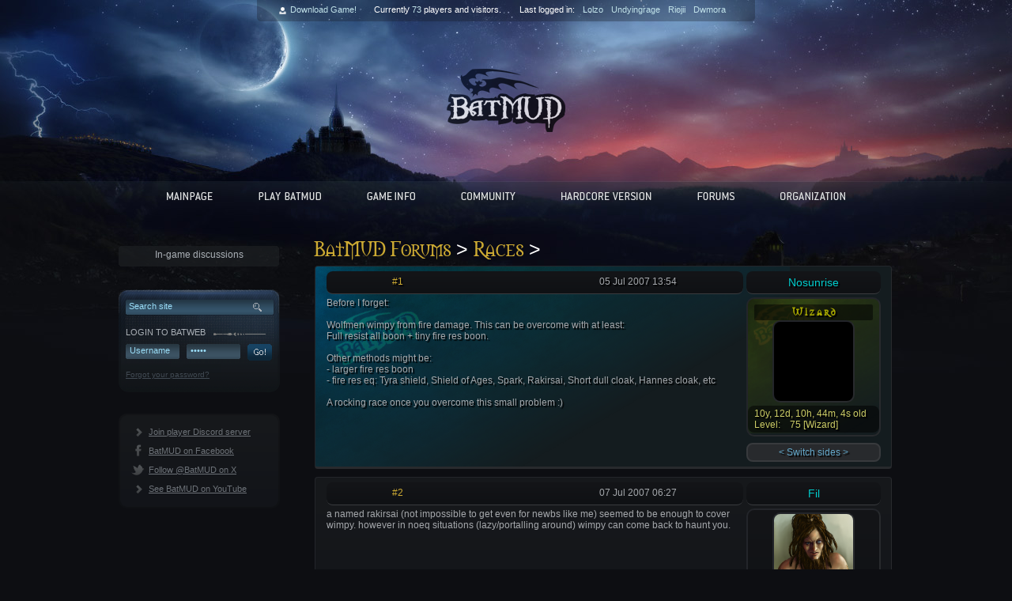

--- FILE ---
content_type: text/html; charset=utf-8
request_url: https://www.bat.org/forums?a=view_post&postid=136&group_name=archive7&page=1&cfg=ubt
body_size: 12723
content:
<!DOCTYPE html PUBLIC "-//W3C//DTD XHTML 1.0 Transitional//EN" "http://www.w3.org/TR/xhtml1/DTD/xhtml1-transitional.dtd">
<html xmlns="http://www.w3.org/1999/xhtml" lang="en" xml:lang="en">
<head>
<meta http-equiv="Content-Type" content="text/html; charset=utf-8" />
  <title>BatMUD Forums > Races >  | www.bat.org</title>
  <!--[if lt IE 7.]>
  <script defer type="text/javascript" src="/pngfix.js"></script>
  <![endif]-->
  <meta http-equiv="Content-Type" content="text/html; charset=utf-8" />
<link rel="shortcut icon" href="/favicon.ico" type="image/x-icon" />
  <link type="text/css" rel="stylesheet" media="all" href="/modules/aggregator/aggregator.css?Q" />
<link type="text/css" rel="stylesheet" media="all" href="/modules/node/node.css?Q" />
<link type="text/css" rel="stylesheet" media="all" href="/modules/poll/poll.css?Q" />
<link type="text/css" rel="stylesheet" media="all" href="/modules/system/defaults.css?Q" />
<link type="text/css" rel="stylesheet" media="all" href="/modules/system/system.css?Q" />
<link type="text/css" rel="stylesheet" media="all" href="/modules/system/system-menus.css?Q" />
<link type="text/css" rel="stylesheet" media="all" href="/modules/user/user.css?Q" />
<link type="text/css" rel="stylesheet" media="all" href="/sites/all/modules/ckeditor/ckeditor.css?Q" />
<link type="text/css" rel="stylesheet" media="all" href="/sites/all/modules/views/css/views.css?Q" />
<link type="text/css" rel="stylesheet" media="all" href="/themes/batweb/style.css?Q" />
    <script type="text/javascript"> </script>
  <link rel="stylesheet" href="/batstyle.css" />
	<link rel="stylesheet" href="/xlib/css/BatUI.css" />
  <script type="text/javascript" src="/xlib/js/base.js"></script>
  <script type="text/javascript">checkForUpdates();addLoadEvent(externalLinks);</script>
</head>

<body id="FrontPage">
  <div id="Container">
    <div class="Content Clearfix">
      <div id="Hud">
          <span class="Who"><b><a href="/play/batclient">Download Game!</a></b></span>
          <span class="Current">
            Currently <a href="/help/who"><b>73</b></a> players and <b></b> visitors.
          </span>
          <span class="Last">Last logged in:<b><a href="/char/lolzo/">Lolzo</a></b><b><a href="/char/undyingrage/">Undyingrage</a></b><b><a href="/char/riojii/">Riojii</a></b><b><a href="/char/dwmora/">Dwmora</a></b></span>
</div>
      <div id="Logo"></div>
      <div id="Navigation">
          <a href="/"><img src="/images/navi_main0.png" style="width:112px;height:55px;" alt=""></a>
          <a href="/play"><img src="/images/navi_play0.png" style="width:133px;height:55px;" alt=""></a>
          <a href="/help"><img src="/images/navi_game0.png" style="width:115px;height:55px;" alt=""></a>
          <a href="/community"><img src="/images/navi_community0.png" style="width:123px;height:55px;" alt=""></a>
          <a href="/hcbat"><img src="/images/navi_hc0.png" style="width:168px;height:55px;" alt=""></a>
          <a href="/forums"><img src="/images/navi_forums0.png" style="width:101px;height:55px;" alt=""></a>
          <a href="/batry"><img src="/images/navi_organization0.png" style="width:136px;height:55px;" alt=""></a>
        </div>
      <div id="LeftContent">
                  <ul class="LeftContent"><li class="menu-122 first last"><a href="/forums/ingame">In-game discussions</a></li>
</ul>                <div id="ToolBox">
          <form action="/search"  method="post" id="search-theme-form">
            <div class="SearchField">
						  <input type="text" maxlength="60" name="search_theme_form_keys" id="site-search" value="Search site" onblur="if(this.value==''){this.value='Search site'}" onfocus="if(this.value=='Search site'){this.value=''}" />
						</div>
            <div class="SearchButton">
							<input type="image" name="op" alt="Submit" id="search-button" value="Go!" src="/images/search_submitbutton.gif" />
              <input type="hidden" name="form_token" id="edit-search-theme-form-form-token" value="0361a393c89e2b261f4341c6e3d0b605"  />
              <input type="hidden" name="form_id" id="edit-search-theme-form" value="search_theme_form"  />
						</div>
					</form>
             <div class="LoginText"><h1>Login to BatWeb</h1></div>
   <form action="https://www.bat.org/user?destination=node%2F97%3Fa%3Dview_post%26postid%3D136%26group_name%3Darchive7%26page%3D1%26cfg%3Dubt" method="post" id="user-login">
   <div class="InputField User"><input type="text" maxlength="60" name="name" id="edit-name" value="Username" onblur="if(this.value==''){this.value='Username'}" onfocus="if(this.value=='Username'){this.value=''}" /></div>
   <div class="InputField Password"><input type="password" name="pass" id="edit-pass" value="Passw" onblur="if(this.value==''){this.value='Passw'}" onfocus="if(this.value=='Passw'){this.value=''}" /></div>
   <input type="hidden" name="form_id" id="edit-user-login" value="user_login"  />
   <input type="hidden" name="form_build_id" id="828a5a1c84738b4aa152ee77d0749cb6" value="828a5a1c84738b4aa152ee77d0749cb6"  />
   <div class="SubmitButton"><input type="image" name="op" alt="Submit" id="edit-submit" src="/images/login_submitbutton2.gif" /></div>
    </form>
    <h2><a href="/pwdrecover">Forgot your password?</a></h2>
        </div>

        <div class="sharethisbox">
			<div class="sharecontainer">
				<a class="sharebutton tmcvote" rel="external" href="https://discord.gg/wh3s7WS">Join player Discord server</a>
<!--				<a class="sharebutton tmsvote" rel="external" href="https://www.topmudsites.com/vote-batmud.html">Vote for BatMUD @TMS</a>
				<span class="separator"></span>-->
				<a class="sharebutton facebook" rel="external" href="https://www.facebook.com/batmud">BatMUD on Facebook</a>
					<a class="sharebutton twitter" rel="external" href="https://www.twitter.com/batmud">Follow @BatMUD on X</a>
				<a class="sharebutton tmcvote" rel="external" href="https://youtube.com/@batmud_official">See BatMUD on YouTube</a>
			</div>
        </div>
      </div>
   <div id="RightContent">
    <h1><a href="http://www.bat.org/forums/ingame">BatMUD Forums</a> > <a href="?a=get_group&group_name=archive7&page=1">Races</a> > </h1>
<p></p>
        <div class="tabs"></div>
                        <script src="/xlib/js/base.js"></script>
<script src="/xlib/js/forum.js"></script>
<link rel="stylesheet" href="/xlib/css/BatUI.css" type="text/css" media="all" />
<link rel="stylesheet" href="/xlib/css/forums.css" type="text/css" media="all" />
<div id="newsPage" style="position:relative;top:-30px;">
<div class="inline right per100" style="position:relative;top:-8px;z-index:1;visibility:hidden;">
  <div class="inline alink padButton baseButton inactiveButton">
    Nothing
  </div>
</div>
<div class="batdev2 vTop dframe3 inline bspace10 subHidden" style="padding:6px 9px;">
<div class="inline vTop" style="margin:0px 0px 0px 5px;">
<div class="dgrad right inline per100 uBorderD bspace4" style="padding:1px 0px;">
  <div class="inline padButton baseButton inactiveButton" style="visibility:hidden">
    <img src="/xlib/img/forums/reply.png" alt="Reply" title="Reply to Post">
  </div>
  &nbsp;
  <div class="center inline px60">
    <a href="/forums?a=view_post&postid=136&group_name=archive7&page=1&cfg=ubt#949" class="bbrown">
      #1
    </a>
  </div>
  <div class="right inline" style="width:320px;">
    05 Jul 2007 13:54
  </div>
  <div class="inline padButton" style="width:20px;">
  </div>
  <div class="inline padButton" style="width:20px;">
  </div>&nbsp;&nbsp;
</div>

  <div id="949" class="forumPost" style="margin-bottom:0px;width:527px;">
Before I forget:<br /><br />Wolfmen wimpy from fire damage. This can be overcome with at least:<br />Full resist all boon + tiny fire res boon.<br /><br />Other methods might be:<br />- larger fire res boon<br />- fire res eq: Tyra shield, Shield of Ages, Spark, Rakirsai, Short dull cloak, Hannes cloak, etc<br /><br />A rocking race once you overcome this small problem :)<br />
  </div>
</div><div class="inline rspace4 lspace4">
    <a name="949" href="/char/Nosunrise" style="font-size:14px;line-height:28px;" class="bspace4 per100 uBorderD dgrad dframe2 blink inline center">
      Nosunrise
    </a>
  <div class="batdev px150 padButton vTop bspace4 left dframe2">
    <div class="wiztitle center tspace4">
      <span class="wizard">W i z a r d</span>
    </div>
    <div style="background-image:url(/pic/i?s=nosunrise&amp;l=1);" class="centered bspace4 dframe2 forumAvatar"></div>    <div class="bgold padButton" style="width:150px;border-radius:8px;margin-left:-8px;background-image:url(/xlib/img/darken_pixel.png);">
      10y, 12d, 10h, 44m, 4s old<br>
      <div class="inline px40">Level:</div>75 [Wizard] <br>
    </div>
  </div>
  <div class="center">
    <a class="padButton baseButton inactiveButton px150 tspace4" onclick="javascript:doCfg('ubt',0);return false;" title="Move this block to the other side." href="/forums?a=view_post&postid=136&group_name=archive7&page=1&cfg=ubt&cfg=ubt">
      &lt;  Switch sides  &gt;
    </a>
  </div>
</div></div>

<div class="dgradi vTop dframe3 inline bspace10 subHidden" style="padding:6px 9px;">
<div class="inline vTop" style="margin:0px 0px 0px 5px;">
<div class="dgrad right inline per100 uBorderD bspace4" style="padding:1px 0px;">
  <div class="inline padButton baseButton inactiveButton" style="visibility:hidden">
    <img src="/xlib/img/forums/reply.png" alt="Reply" title="Reply to Post">
  </div>
  &nbsp;
  <div class="center inline px60">
    <a href="/forums?a=view_post&postid=136&group_name=archive7&page=1&cfg=ubt#952" class="bbrown">
      #2
    </a>
  </div>
  <div class="right inline" style="width:320px;">
    07 Jul 2007 06:27
  </div>
  <div class="inline padButton" style="width:20px;">
  </div>
  <div class="inline padButton" style="width:20px;">
  </div>&nbsp;&nbsp;
</div>

  <div id="952" class="forumPost" style="margin-bottom:0px;width:527px;">
a named rakirsai (not impossible to get even for newbs like me) seemed to be enough to cover wimpy.  however in noeq situations (lazy/portalling around) wimpy can come back to haunt you.
  </div>
</div><div class="inline rspace4 lspace4">
    <a name="952" href="/char/Fil" style="font-size:14px;line-height:28px;" class="bspace4 per100 uBorderD dgrad dframe2 blink inline center">
      Fil
    </a>
  <div class="dgrad px150 padButton vTop bspace4 left dframe2">
    <div style="background-image:url(/pic/i?s=fil&amp;l=1);" class="centered bspace4 dframe2 forumAvatar"></div>    <div class="bgold padButton" style="width:150px;border-radius:8px;margin-left:-8px;background-image:url(/xlib/img/darken_pixel.png);">
      204d, 12h, 51m, 50s old<br>
      <div class="inline px40">Level:</div>71<br>
    </div>
  </div>
  <div class="center">
    <a class="padButton baseButton inactiveButton px150 tspace4" onclick="javascript:doCfg('ubt',0);return false;" title="Move this block to the other side." href="/forums?a=view_post&postid=136&group_name=archive7&page=1&cfg=ubt&cfg=ubt">
      &lt;  Switch sides  &gt;
    </a>
  </div>
</div></div>

</div>           </div>

	<div id="Copyright"><script type="text/javascript" src="https://w.sharethis.com/widget/?tabs=web%2Cpost%2Cemail&amp;charset=utf-8&amp;services=reddit%2Cdigg%2Cfacebook%2Cmyspace%2Cdelicious%2Cstumbleupon%2Ctechnorati%2Cgoogle_bmarks%2Cyahoo_bmarks%2Cyahoo_myweb%2Cwindows_live%2Cpropeller%2Cfriendfeed%2Cnewsvine%2Cxanga%2Cmixx%2Cblinklist%2Cfurl%2Cmagnolia%2Cmister_wong%2Cblogmarks%2Cn4g%2Chugg%2Cfunp%2Cdiigo%2Coknotizie%2Cmeneame%2Csimpy%2Cfaves%2Ccurrent%2Cslashdot%2Cyigg%2Cfresqui%2Ccare2%2Ckirtsy%2Csphinn&amp;style=rotate&amp;publisher=6df1e0ad-5e08-4081-a00c-dcf3a9091397&amp;headerbg=%23000000&amp;offsetTop=-400"></script>
<!-- 
Vote for BatMUD: <a href="https://www.mudconnect.com/cgi-bin/search.cgi?mode=mud_listing&mud=BatMUD" target="_blank">TMC</a>, <a href="https://www.topmudsites.com/vote-batmud.html" target="_blank">TMS</a><br />
-->
<br />&copy; 1990-2025 Balanced Alternative Techniques ry. All rights reserved. BatMUD&trade; is a registered trademark of Balanced Alternative Techniques ry.<br />
	The individual comments are the property of their posters, and may not reflect the views or opinions of the administration.</div>
</div>
</div>

<script type="text/javascript">
var gaJsHost = (("https:" == document.location.protocol) ? "https://ssl." : "http://www.");
document.write(unescape("%3Cscript src='" + gaJsHost + "google-analytics.com/ga.js' type='text/javascript'%3E%3C/script%3E"));
</script>
<script type="text/javascript">
try {
var pageTracker = _gat._getTracker("UA-1906339-1");
pageTracker._trackPageview();
} catch(err) {}</script>

</body>
</html>


--- FILE ---
content_type: text/css
request_url: https://www.bat.org/xlib/css/forums.css
body_size: 3391
content:

#newsPage .newsDHead{font-family:Morpheus;background-color: #17191c;background-repeat:no-repeat;background-position: 98% center;text-align:center;padding:5px 0px;font-weight:bold;font-size:20px;margin:10px auto 3px auto;width:98%;color:#CCA;}
#newsPage .newsDHead:hover{cursor:pointer;}

#newsPage .newsTHead{font-family:Morpheus;background-color: #234;background-repeat:no-repeat;background-position: 98% center;text-align:center;padding:5px 0px;font-weight:bold;font-size:20px;margin:10px auto 3px auto;width:98%;color:#FF9;}
#newsPage .newsTHead:hover{cursor:pointer;}

#newsPage div.newsItem{width:97%;display:block;text-align:left;vertical-align:top;border-radius:5px;padding:1px 0px;margin:2px auto;border:1px solid #393B3E;}
#newsPage a.newsItem:hover{background:#012;color:#9CC;border:1px solid #345;}

#RightContent #newsPage .mcyan,#newsPage a.alink{color:#0AA;}
#RightContent #newsPage .bcyan,#newsPage a.blink,#RightContent .bbcode_quote_head a{color:#0CC;}
#RightContent #newsPage .bbrown,#newsPage a.clink,#RightContent h1 a.alink{color:#CA3;}
#RightContent h1 a.alink{font-family:Morpheus;z-index:4;position:relative;}
#RightContent h1 a.alink:hover{color:#EC5;}
#newsPage a.alink:hover,#newsPage a.blink:hover,#RightContent .bbcode_quote_head a:hover{color:#9CC;}

#newsPage .spacer{height:10px;width:13px;}
#newsPage .spacerv{height:16px;width:2px;}
#newsPage .spacer16{height:16px;width:16px;}
#newsPage .smspacer{height:10px;width:3px;}
#newsPage .bspacer{margin-bottom:2px;}

#newsPage .input{background-color:#181A1D;border:1px solid #484A4D;color:#DDD;border-radius:8px;padding:2px 5px;}

.forumAvatar{background-position:center top;background-size:100px 100px;width:100px;height:100px;}

.bbcode_quote {margin:5px auto;padding:5px;width:98%;border:1px solid #3A3C3F;border-radius:8px;}
.bbcode_quote_head {width:96%;font-weight:bold;color:#CC4;border-radius:4px 4px 0px 0px;padding:2px 8px;margin:0px auto 5px auto;}
.bbcode_quote_head{
  background: #141518;
  background: -moz-linear-gradient(top,  #141518 0%, #0f1114 100%);
  background: -webkit-gradient(linear, left top, left bottom, color-stop(0%,#141518), color-stop(100%,#0f1114));
  background: -webkit-linear-gradient(top,  #141518 0%,#0f1114 100%);
  background: -o-linear-gradient(top,  #141518 0%,#0f1114 100%);
  background: -ms-linear-gradient(top,  #141518 0%,#0f1114 100%);
  background: linear-gradient(top,  #141518 0%,#0f1114 100%);
  filter: progid:DXImageTransform.Microsoft.gradient( startColorstr='#141518', endColorstr='#0f1114',GradientType=0 );
}
/*.bbcode_quote_body {font-family:monospace;}
div { font-family:monospace; }
*/

#RightContent .forumPost img.linked-image {
  max-width:520px;
}

#voteFrame{padding:1px 0px 3px 0px;}
#voteFrame img{width:12px;height:12px;}

#RightContent a.tab {
  display:inline-block;
  border-radius: 5px 5px 0px 0px;
  border: 1px solid #456;
  border-color: #23252A #282A2D #23252A #23252A;
  border-width: 2px 2px 0px 2px;
  padding: 3px 5px;
  color:#6AC;
}
#RightContent a.tab:hover {color:#ADF;}

.formFrame {
  width: 725px;
  min-height: 300px;
  border-radius: 8px;
  margin-top: -2px;
  border:2px solid #444;
  border-color: #23252A #282A2D #282A2D #23252A;
  padding: 5px 10px;
}

#RightContent #sta .STA, #RightContent #sub .SUB, #RightContent #set .SET {
  border-color: #23252A #282A2D #23252A #23252A;
  padding-top: 8px;
  color: #BDF;
}
